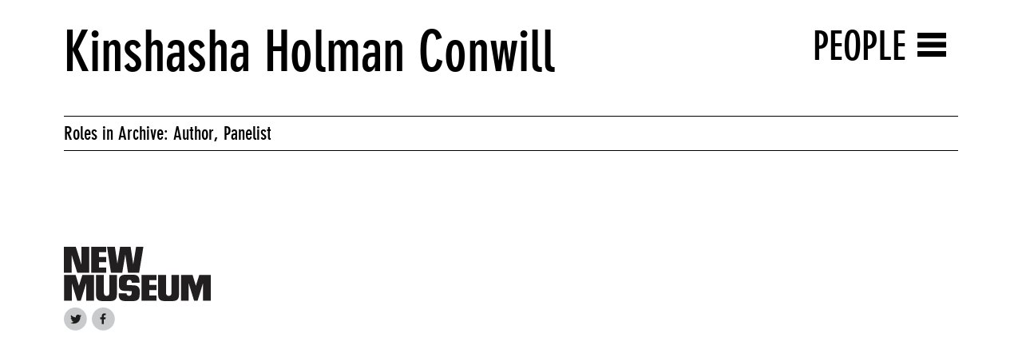

--- FILE ---
content_type: text/html; charset=utf-8
request_url: https://archive.newmuseum.org/people/2631
body_size: 18181
content:
<!DOCTYPE html>
<html lang="en" data-app="economy-newmuseum" class="show  ">
  <head itemscope itemtype="http://schema.org/WebSite">
    <meta charset="utf-8" />
    <meta http-equiv="X-UA-Compatible" content="IE=edge" />
    <meta name="description" content="The New Museum Digital Archive contains documentation of the New Museum&#39;s program and institutional history in the form of images, video, audio, publications and printed matter." />
    <meta name="keywords" content="" />
    <meta name="viewport" content="width=device-width, initial-scale=1.0" id="meta-viewport" />

    <meta property="og:title" content="People - New Museum Digital Archive" />
    <meta property="og:site_name" content="New Museum Digital Archive"/>
    <meta property="og:type" content="website">
    <meta property="og:description" content="The New Museum Digital Archive contains documentation of the New Museum&#39;s program and institutional history in the form of images, video, audio, publications and printed matter." />

    <meta name="csrf-param" content="authenticity_token" />
<meta name="csrf-token" content="EN2RyXVCD21iWHk15iGtQFTGygnEp+w0gANRNdx5bi+O9zdDbz80HgxHirho2gFXJameDdK2GVpwo3zcl4rBfg==" />

    <title itemprop="name">People - New Museum Digital Archive</title>

      <link rel="shortcut icon" type="image/png" href="https://d2b8urneelikat.cloudfront.net/assets/favicon-4c35197358b2b31dca80117cb2ee030ce43852cab2e94dee8700aea52ddc1c1c.png" />




      <link rel="stylesheet" media="all" href="https://d2b8urneelikat.cloudfront.net/assets/economy-viewing-5c0986b3a9dfa3e83953618f861ed8b887ecb31ad54ff814b9549eb57f71e329.css" data-turbolinks-track="reload" />


    <script src="https://d2b8urneelikat.cloudfront.net/assets/economy-05d761ffc9d269f94c80b6ceb9c3cb9d9b2588175c9f1806c54c28b4888c553b.js" data-turbolinks-track="reload"></script>


      <script src="https://d2b8urneelikat.cloudfront.net/assets/application-1856bd8f40274bf968f1c46977d1a0198d8992307293b61953a0e7a503144030.js" data-turbolinks-track="reload"></script>

    
      



<!-- gtag.js -->  
<script async src="https://www.googletagmanager.com/gtag/js?id="></script>
<script>
    console.log('Undefined Google Analytics ID');
  window.dataLayer = window.dataLayer || [];
  function gtag(){dataLayer.push(arguments);}
  gtag('js', new Date());
  gtag('config', '');
</script>
<!-- End gtag.js -->



    <meta name="turbolinks-cache-control" content="no-cache">

  </head>

    <body    class="controller--people action--show ">
      <!-- Google Tag Manager (noscript) FROM ECONOMY -->
<!-- End Google Tag Manager (noscript) -->

        <div id="application-wrapper" class="application-wrapper">
    <div class="mobile__search__header">
  <form class="mobile__search__header-form" action="/archive-search" accept-charset="UTF-8" method="get">
    <input type="text" name="query" id="query" class="input-large" placeholder="Search" />
</form>  <div class="mobile__search__header-button-container">
    <div class="mobile__search__header-x-wrapper">
      <?xml version="1.0" encoding="UTF-8"?>
<svg width="27px" height="27px" viewbox="0 0 27 27" version="1.1" xmlns="http://www.w3.org/2000/svg" xmlns:xlink="http://www.w3.org/1999/xlink" class=" mobile__search__header-x">
    <!-- Generator: Sketch 46.1 (44463) - http://www.bohemiancoding.com/sketch -->
    <title>Group 3</title>
    <desc>Created with Sketch.</desc>
    <defs></defs>
    <g id="Mobile" stroke="none" stroke-width="1" fill="none" fill-rule="evenodd">
        <g id="6" transform="translate(-288.000000, -35.000000)" fill="#FFFFFF">
            <g id="Group-3" transform="translate(288.000000, 35.000000)">
                <rect id="Rectangle-15-Copy-2" transform="translate(13.081475, 13.081475) rotate(-45.000000) translate(-13.081475, -13.081475) " x="12.5814755" y="-4.91852455" width="1" height="36"></rect>
                <rect id="Rectangle-15-Copy-3" transform="translate(13.081475, 13.081475) rotate(45.000000) translate(-13.081475, -13.081475) " x="12.5814755" y="-4.91852455" width="1" height="36"></rect>
            </g>
        </g>
    </g>
</svg>
    </div>
    <div class="mobile__search__header-button-wrapper">
      <?xml version="1.0" encoding="UTF-8"?>
<svg width="28px" height="29px" viewbox="0 0 28 29" version="1.1" xmlns="http://www.w3.org/2000/svg" xmlns:xlink="http://www.w3.org/1999/xlink" class=" mobile__search__header-button">
    <!-- Generator: Sketch 46.1 (44463) - http://www.bohemiancoding.com/sketch -->
    <title>Group 4</title>
    <desc>Created with Sketch.</desc>
    <defs>
        <rect id="path-1" x="3.80330086" y="15.3033009" width="3" height="12"></rect>
    </defs>
    <g id="Mobile" stroke="none" stroke-width="1" fill="none" fill-rule="evenodd">
        <g id="6" transform="translate(-330.000000, -33.000000)">
            <g id="Group-4" transform="translate(330.000000, 35.000000)">
                <circle id="Oval-Copy" stroke="#FFFFFF" stroke-width="3" cx="16.5" cy="9.5" r="9.5"></circle>
                <g id="Rectangle-3-Copy" transform="translate(5.303301, 21.303301) rotate(45.000000) translate(-5.303301, -21.303301) ">
                    <use fill="#FFFFFF" fill-rule="evenodd" xlink:href="#path-1"></use>
                    <rect stroke="#FFFFFF" stroke-width="1" x="4.30330086" y="15.8033009" width="2" height="11"></rect>
                </g>
            </g>
        </g>
    </g>
</svg>
    </div>
  </div>
</div>


<div class="homepage__mobile-header">
  <nav class="nav-mobile">
    <div class="site-container relative">
            <div class="hamburger-label-column col-sm-5 col-sm-offset-7">
              <h2 class="hamburger-label">
                <a href="/people">People</a>
              </h2>
            </div>
        <div class="container-fluid">
          <div class="row">
            <div class="col-sm-12">
              <h1 class="new-museum-text-logo-mobile font-neographik">
                <a class="blank-link" href="/">
                  New Museum<br>Digital Archive
</a>              </h1>
            </div>
          </div>
        </div>
        <div class="hamburger">
          <div class="hamburger__container">
            <div class="hamburger__line hamburger__line--1"></div>
            <div class="hamburger__line hamburger__line--2"></div>
            <div class="hamburger__line hamburger__line--3"></div>
          </div>
        </div>
      
    </div>
  </nav>
</div>

<header class="header-primary">
  <div class="header-wrapper site-container">
    <div class="container-fluid">
      <div class="row">
        <div class="col-sm-12">
          <div class="margin-bottom-medium margin-top-medium">
            <h1>
              <a class="blank-link" href="/">
                <h1 class="new-museum-text-logo font-neographik">
  New Museum<br>Digital Archive
</h1>

<div class="new-museum-logo__current-time font-neographik">
  On Thursday<br>January 29, 2026
</div>

</a>            </h1>
          </div>
        </div>
        <div class="secondary-menu-column col-sm-12">
                <ul class="menu menu--main_menu ">
          <li class="menu__item  menu__item--level-0 menu__item--home">
    <a class="menu__item__link" href="/">Home</a>
</li>  <li class="menu__item  menu__item--level-0 menu__item--chronology">
    <a class="menu__item__link" href="/chronology">Chronology</a>
</li>  <li class="menu__item  menu__item--level-0 menu__item--archive-search">
    <a class="menu__item__link" href="/archive-search">Archive Search</a>
</li>  <li class="menu__item  menu__item--level-0 menu__item--about">
    <a class="menu__item__link" href="/about">About</a>
</li>
</ul>
                <ul class="menu menu--secondary_menu ">
          <li class="menu__item  menu__item--level-0 menu__item--exhibitions">
    <a class="menu__item__link" href="/exhibitions">Exhibitions</a>
</li>  <li class="menu__item  menu__item--level-0 menu__item--public-programs">
    <a class="menu__item__link" href="/public-programs">Public Programs</a>
</li>  <li class="menu__item  menu__item--level-0 menu__item--print-ephemera">
    <a class="menu__item__link" href="/print-ephemera">Print &amp; Ephemera</a>
</li>  <li class="menu__item  menu__item--level-0 menu__item--people">
    <a class="menu__item__link" href="/people">People</a>
</li>  <li class="menu__item  menu__item--level-0 menu__item--videos">
    <a class="menu__item__link" href="/videos">Videos</a>
</li>  <li class="menu__item  menu__item--level-0 menu__item--sounds">
    <a class="menu__item__link" href="/sounds">Sounds</a>
</li>  <li class="menu__item  menu__item--level-0 menu__item--buildings">
    <a class="menu__item__link" href="/buildings">Buildings</a>
</li>  <li class="menu__item  menu__item--level-0 menu__item--series">
    <a class="menu__item__link" href="/series">Series</a>
</li>
</ul>
        </div>

        <div class="header-primary__close">
          <svg width="41px" height="41px" viewbox="0 0 41 41" version="1.1" xmlns="http://www.w3.org/2000/svg" xmlns:xlink="http://www.w3.org/1999/xlink">
    <g id="close_icon_Homepage:-Navigation" stroke="none" stroke-width="1" fill="none" fill-rule="evenodd">
        <g id="close_icon_Desktop-Copy-67" transform="translate(-938.000000, -33.000000)" fill="#FFFFFF">
            <g id="close_icon_hamburger/active/volume_exhibitions" transform="translate(-3.000000, -1.000000)">
                <g id="close_icon_icons/x_white" transform="translate(941.000000, 34.000000)">
                    <rect id="close_icon_Rectangle-9" transform="translate(20.152543, 20.152543) rotate(45.000000) translate(-20.152543, -20.152543) " x="-4.84745674" y="16.6525433" width="50" height="7"></rect>
                    <rect id="close_icon_Rectangle-9-Copy" transform="translate(20.414799, 20.884149) rotate(-44.000000) translate(-20.414799, -20.884149) " x="-4.58520069" y="17.3841486" width="50" height="7"></rect>
                </g>
            </g>
        </g>
    </g>
</svg>

        </div>
      </div>
    </div>
  </div>
</header>



<nav class="nav-primary main-nav ">
  <div class="site-container relative">
          <div class="hamburger-label-column col-sm-5 col-sm-offset-7">
            <h2 class="hamburger-label">
              <a href="/people">People</a>
            </h2>
          </div>
      <div class="container-fluid">
        <div class="row">
          <div class="col-sm-12">
            <h1 class="new-museum-text-logo-mobile font-neographik">
              <a class="blank-link" href="/">
                New Museum<br>Digital Archive
</a>            </h1>
          </div>
        </div>
      </div>
      <div class="hamburger">
        <div class="hamburger__container">
          <div class="hamburger__line hamburger__line--1"></div>
          <div class="hamburger__line hamburger__line--2"></div>
          <div class="hamburger__line hamburger__line--3"></div>
        </div>
      </div>
    
  </div>
</nav>

    <div class="record-page-title-wrapper">
  <div class="site-container">
    <div class="container-fluid">
      <div class="row">
        <div class="col-sm-8">
          <h1 class="record-page-title-huge font-huge">Kinshasha Holman Conwill</h1>
        </div>
      </div>
    </div>
  </div>
</div>
<div class="record-page-title-wrapper-small">
  <div class="site-container">
    <div class="container-fluid">
      <div class="row">
        <div class="col-sm-8">
          <h1 class="record-page-title-regular font-medium">Kinshasha Holman Conwill</h1>
        </div>
      </div>
    </div>
  </div>
</div>


<div class="site-container">
  <div class="container-fluid">
    <div class="row">
      <div class="col-sm-12">
        <div class="people__show-mobile-title visible-xs">
          Kinshasha Holman Conwill
        </div>
          <div class="people__show-person-type-wrapper">
            <p class="people__show-person-type">
              Roles in Archive: Author, Panelist
            </p>
          </div>
        <div class="related__record-wrapper">
</div>

        
        
      </div>
    </div>
  </div>
</div>




    <footer class="footer-primary site-container">
  <div class="container-fluid">
    <div class="row">
      
      <div class="col-sm-12">
        <div class="footer__new-museum-logo">
          <a class="blank-link" href="http://www.newmuseum.org/">
            <svg class="new-museum-logo" width="184" height="68" xmlns="http://www.w3.org/2000/svg" viewbox="0 0 161.3 59.5">
  <path id="new_museum_logo_Fill-1" fill="#221F20" d="M128.5,59.2h8.5v-19h.1l5.9,19h3.8l5.9-19.1h.1v19.1h8.5v-28.4h-12.6l-3.7,11.8h-.1l-3.6-11.8h-12.7v28.4h-.1ZM118.2,30.8v18.5c0,1.9,0,4.5-3,4.5s-3.1-2.6-3.1-4.5v-18.5h-8.6v21.7c0,5.7,3,7,7.3,7h8.3c4.4,0,7.3-1.5,7.3-7v-21.7h-8.2ZM85.2,59.2h16.4v-5.8h-7.8v-5.8h7.8v-5.7h-7.8v-5.3h7.8v-5.8h-16.4v28.4ZM74.5,50.5c0,1.9-1.1,3.3-3,3.3-.8,0-1.5-.3-2-.8s-.7-1.2-.7-2.1h-8.6v1.6c0,5.6,3,7,7.3,7h8.4c4.4,0,7.3-1.5,7.3-7v-4.5c0-1.2-.2-2.7-1.6-4.1-1.3-1.3-2.8-1.6-5.2-1.7l-7.3-.3v-2.1c0-1.5.3-2.3.9-2.8.5-.4,1.1-.8,1.8-.8.4,0,1.1.1,1.7.5s1.1,1.2,1.1,2.7h8.4v-1.8c0-5.5-2.8-7-7.3-7h-8c-4.5,0-7.3,1.6-7.3,7v4.5c0,5.4,3.7,6.1,5.9,6.2l8.2.3s0,1.9,0,1.9ZM50,30.8v18.5c0,1.9,0,4.5-3,4.5s-3.1-2.6-3.1-4.5v-18.5h-8.6v21.7c0,5.7,3,7,7.3,7h8.3c4.4,0,7.3-1.5,7.3-7v-21.7h-8.2ZM.2,59.2h8.5v-19h.1l5.9,19h3.8l5.9-19.1h.1v19.1h8.5v-28.4h-12.7l-3.7,11.8h-.1l-3.6-11.8H.2v28.4Z"></path>
  <path id="new_museum_logo_Fill-2" fill="#221F20" d="M19.3,0v19.4h-.1L13.1,0H0v28.5h8.6V9.3h.1l6,19.2h13.2V0h-8.6ZM30,0v28.5h16.4v-5.8h-7.8v-5.8h7.8v-5.7h-7.8v-5.3h7.8V0h-16.4ZM79.3,0l-3.1,18.9h-.1L73.3,0h-11.6l-2.9,18.1h-.1L56,0h-8.6l4.3,28.5h12.4l3.3-19.9h.1l2.9,19.9h12.2L87.3,0s-8,0-8,0Z"></path>
</svg>

</a>          <br>
          <a class="blank-link social-media-link" target="_blank" href="https://twitter.com/newmuseum">
            <svg width="29px" height="29px" viewbox="0 0 29 29" version="1.1" xmlns="http://www.w3.org/2000/svg" xmlns:xlink="http://www.w3.org/1999/xlink">
    <defs>
        <rect id="twitter_logo_path-1" x="0" y="0" width="18.6329424" height="25.5537496"></rect>
    </defs>
    <g id="twitter_logo_Symbols" stroke="none" stroke-width="1" fill="none" fill-rule="evenodd">
        <g id="twitter_logo_logo/on_white" transform="translate(0.000000, -188.000000)">
            <g id="twitter_logo_Group-18">
                <g id="twitter_logo_Group-2" transform="translate(0.000000, 188.000000)">
                    <circle id="twitter_logo_Oval-5" fill="#C8CACB" cx="14.3710937" cy="14.3710937" r="14.3710937"></circle>
                    <g id="twitter_logo_twitter_logo" transform="translate(6.000000, 2.000000)">
                        <mask id="twitter_logo_mask-2" fill="white">
                            <use xlink:href="#twitter_logo_path-1"></use>
                        </mask>
                        <g id="twitter_logo_Mask"></g>
                        <path d="M6.49674874,18.2065939 C11.7372241,18.2065939 14.6029604,13.8650294 14.6029604,10.1003823 C14.6029604,9.9769977 14.6004785,9.85420407 14.5948648,9.73206045 C15.1510998,9.32993789 15.6346515,8.82818585 16.0161508,8.25688227 C15.5056531,8.48361912 14.9562728,8.63649069 14.3800054,8.70539222 C14.9682094,8.35272985 15.4197921,7.79460383 15.6328196,7.12940271 C15.0821983,7.45570995 14.4727211,7.69314249 13.8237704,7.82089987 C13.3038179,7.26714668 12.5634515,6.92080718 11.7440788,6.92080718 C10.1705711,6.92080718 8.89459284,8.19672639 8.89459284,9.7696431 C8.89459284,9.99324806 8.91964794,10.2106483 8.96851721,10.4192439 C6.60069196,10.3002321 4.5010272,9.16642972 3.09599148,7.44259148 C2.85111332,7.86350536 2.71017838,8.35272985 2.71017838,8.87451415 C2.71017838,9.86300881 3.21317135,10.7355645 3.97800196,11.2460622 C3.51070068,11.2317028 3.07158639,11.1032363 2.68760515,10.889677 C2.68695513,10.9015546 2.68695513,10.9134912 2.68695513,10.9259597 C2.68695513,12.3059403 3.66918602,13.457884 4.9727013,13.7191307 C4.7334369,13.7842503 4.48158586,13.8193511 4.22163918,13.8193511 C4.03809874,13.8193511 3.85958115,13.8011507 3.68608639,13.7679409 C4.04879444,14.8998524 5.10051777,15.7235979 6.34765907,15.7467621 C5.37234198,16.5110017 4.143992,16.9663664 2.80909875,16.9663664 C2.57923002,16.9663664 2.35249317,16.9531888 2.12947913,16.9268928 C3.39044801,17.7349198 4.88754941,18.2065939 6.49674874,18.2065939" fill="#1D1D1B" mask="url(#twitter_logo_mask-2)"></path>
                    </g>
                </g>
            </g>
        </g>
    </g>
</svg>

</a>          <a class="blank-link social-media-link" target="_blank" href="https://www.facebook.com/newmuseum">
            <svg width="29px" height="29px" viewbox="0 0 29 29" version="1.1" xmlns="http://www.w3.org/2000/svg" xmlns:xlink="http://www.w3.org/1999/xlink">
    <defs>
        <rect id="facebook_logo_path-1" x="0" y="0" width="18.6329424" height="25.5537496"></rect>
    </defs>
    <g id="facebook_logo_Symbols" stroke="none" stroke-width="1" fill="none" fill-rule="evenodd">
        <g id="facebook_logo_logo/on_white" transform="translate(-33.000000, -188.000000)">
            <g id="facebook_logo_Group-18">
                <g id="facebook_logo_Group-3" transform="translate(33.000000, 188.000000)">
                    <circle id="facebook_logo_Oval-5-Copy" fill="#C8CACB" cx="14.4246094" cy="14.3710937" r="14.3710937"></circle>
                    <g id="facebook_logo_facebook_logo" transform="translate(4.711500, 1.000000)">
                        <mask id="facebook_logo_mask-2" fill="white">
                            <use xlink:href="#facebook_logo_path-1"></use>
                        </mask>
                        <g id="facebook_logo_Mask"></g>
                        <path d="M10.3096658,19.697682 L10.3096658,13.6267459 L12.3326662,13.6267459 L12.6355361,11.260752 L10.3096658,11.260752 L10.3096658,9.7501694 C10.3096658,9.06515894 10.4984784,8.59830393 11.4736797,8.59830393 L12.7174637,8.59777528 L12.7174637,6.48165568 C12.5022943,6.45287372 11.7640126,6.3884374 10.9050844,6.3884374 C9.11188951,6.3884374 7.88419946,7.49102112 7.88419946,9.51591956 L7.88419946,11.260752 L5.85606761,11.260752 L5.85606761,13.6267459 L7.88419946,13.6267459 L7.88419946,19.697682 L10.3096658,19.697682 Z" id="facebook_logo_Fill-1" fill="#1D1D1B" mask="url(#facebook_logo_mask-2)"></path>
                    </g>
                </g>
            </g>
        </g>
    </g>
</svg>

</a>        </div>
      </div>
    </div>
  </div>
</footer>

  </div>

      <script>

  gtag('event', 'economy_page_view', {
    'economy_page_id': '/people/2631'
    });
</script>

    </body>

</html>
